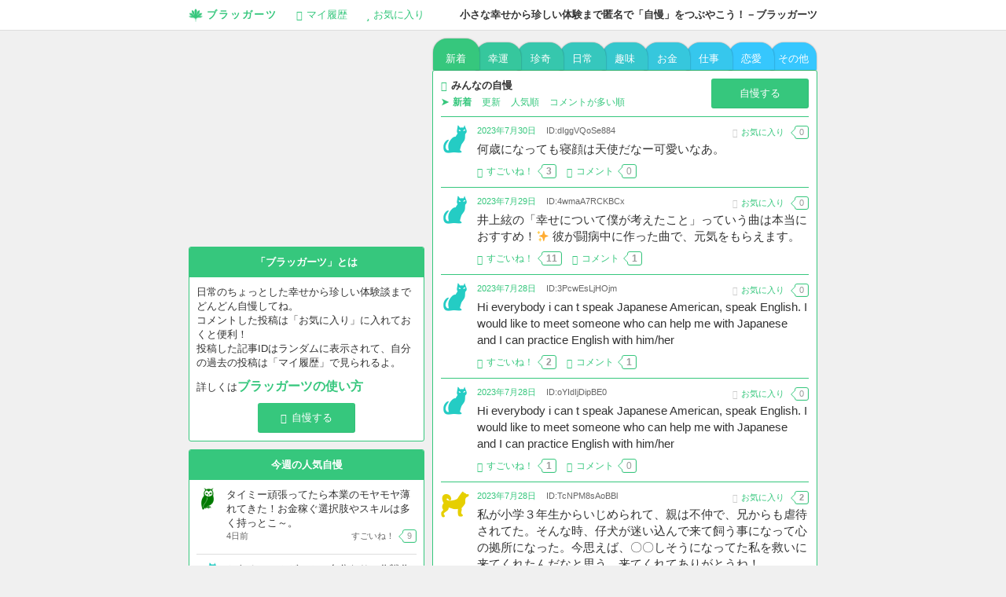

--- FILE ---
content_type: text/html; charset=UTF-8
request_url: https://braggarts.net/topic/date/2023/07
body_size: 8518
content:
<!DOCTYPE html>
<html lang="ja" prefix="og: http://ogp.me/ns#">
<head>
<meta charset="UTF-8" />
<meta name="viewport" content="width=device-width" />
<link rel="profile" href="https://gmpg.org/xfn/11" />
<title>7月  &#8211;  2023  &#8211;  匿名自慢SNS『ブラッガーツ』－小さな幸せや珍しい体験などの自慢をつぶやくサービス</title>
<meta name="description" content="" />
<meta name="keywords" content="" />
<link rel="SHORTCUT ICON" href="https://braggarts.net/wp-content/themes/braggarts/images/favicon.ico">
<link rel="icon" href="https://braggarts.net/wp-content/themes/braggarts/images/logo_32.png" type="image/png">
<meta property="og:site_name" content="匿名自慢SNS『ブラッガーツ』－小さな幸せや珍しい体験などの自慢をつぶやくサービス" />
<meta property="og:title" content="  &#8211;  2023  &#8211;  7月匿名自慢SNS『ブラッガーツ』－小さな幸せや珍しい体験などの自慢をつぶやくサービス" />
<meta property="og:type" content="article" />
<meta property="og:url" content="https://braggarts.net/topic/date/2023/07" />
<meta property="og:image" content="https://braggarts.net/wp-content/themes/braggarts/images/logo_200.png" />
<meta property="og:locale" content="ja_JP" />
<meta property="og:description" content="" />
<meta property="og:site_name" content="匿名自慢SNS『ブラッガーツ』－小さな幸せや珍しい体験などの自慢をつぶやくサービス" />
<link rel="stylesheet" type="text/css" media="all" href="https://braggarts.net/wp-content/themes/braggarts/css/normalize.css" />
<link rel="stylesheet" type="text/css" media="all" href="https://braggarts.net/wp-content/themes/braggarts/css/common.css" />
<link rel="stylesheet" type="text/css" media="all" href="https://braggarts.net/wp-content/themes/braggarts/css/element.css" />
<link rel="stylesheet" type="text/css" media="all" href="https://braggarts.net/wp-content/themes/braggarts/css/webfont.css" />
<!--[if lt IE 9]>
<script src="https://html5shiv.googlecode.com/svn/trunk/html5.js"></script>
<![endif]-->
<link rel='dns-prefetch' href='//ajax.googleapis.com' />
<link rel='dns-prefetch' href='//s.w.org' />
		<script type="text/javascript">
			window._wpemojiSettings = {"baseUrl":"https:\/\/s.w.org\/images\/core\/emoji\/12.0.0-1\/72x72\/","ext":".png","svgUrl":"https:\/\/s.w.org\/images\/core\/emoji\/12.0.0-1\/svg\/","svgExt":".svg","source":{"concatemoji":"https:\/\/braggarts.net\/wp-includes\/js\/wp-emoji-release.min.js?ver=5.2.21"}};
			!function(e,a,t){var n,r,o,i=a.createElement("canvas"),p=i.getContext&&i.getContext("2d");function s(e,t){var a=String.fromCharCode;p.clearRect(0,0,i.width,i.height),p.fillText(a.apply(this,e),0,0);e=i.toDataURL();return p.clearRect(0,0,i.width,i.height),p.fillText(a.apply(this,t),0,0),e===i.toDataURL()}function c(e){var t=a.createElement("script");t.src=e,t.defer=t.type="text/javascript",a.getElementsByTagName("head")[0].appendChild(t)}for(o=Array("flag","emoji"),t.supports={everything:!0,everythingExceptFlag:!0},r=0;r<o.length;r++)t.supports[o[r]]=function(e){if(!p||!p.fillText)return!1;switch(p.textBaseline="top",p.font="600 32px Arial",e){case"flag":return s([55356,56826,55356,56819],[55356,56826,8203,55356,56819])?!1:!s([55356,57332,56128,56423,56128,56418,56128,56421,56128,56430,56128,56423,56128,56447],[55356,57332,8203,56128,56423,8203,56128,56418,8203,56128,56421,8203,56128,56430,8203,56128,56423,8203,56128,56447]);case"emoji":return!s([55357,56424,55356,57342,8205,55358,56605,8205,55357,56424,55356,57340],[55357,56424,55356,57342,8203,55358,56605,8203,55357,56424,55356,57340])}return!1}(o[r]),t.supports.everything=t.supports.everything&&t.supports[o[r]],"flag"!==o[r]&&(t.supports.everythingExceptFlag=t.supports.everythingExceptFlag&&t.supports[o[r]]);t.supports.everythingExceptFlag=t.supports.everythingExceptFlag&&!t.supports.flag,t.DOMReady=!1,t.readyCallback=function(){t.DOMReady=!0},t.supports.everything||(n=function(){t.readyCallback()},a.addEventListener?(a.addEventListener("DOMContentLoaded",n,!1),e.addEventListener("load",n,!1)):(e.attachEvent("onload",n),a.attachEvent("onreadystatechange",function(){"complete"===a.readyState&&t.readyCallback()})),(n=t.source||{}).concatemoji?c(n.concatemoji):n.wpemoji&&n.twemoji&&(c(n.twemoji),c(n.wpemoji)))}(window,document,window._wpemojiSettings);
		</script>
		<style type="text/css">
img.wp-smiley,
img.emoji {
	display: inline !important;
	border: none !important;
	box-shadow: none !important;
	height: 1em !important;
	width: 1em !important;
	margin: 0 .07em !important;
	vertical-align: -0.1em !important;
	background: none !important;
	padding: 0 !important;
}
</style>
	<link rel='stylesheet' id='wp-block-library-css'  href='https://braggarts.net/wp-includes/css/dist/block-library/style.min.css?ver=5.2.21' type='text/css' media='all' />
<script>if (document.location.protocol != "https:") {document.location = document.URL.replace(/^http:/i, "https:");}</script><script type='text/javascript' src='https://ajax.googleapis.com/ajax/libs/jquery/1/jquery.min.js'></script>
<link rel='https://api.w.org/' href='https://braggarts.net/wp-json/' />

<script type="text/javascript" src="https://braggarts.net/wp-content/themes/braggarts/js/common.js"></script>
<script type="text/javascript" src="https://braggarts.net/wp-content/themes/braggarts/js/form.js"></script>
</head>
<body data-rsssl=1>
<div id="wrapper">
	<noscript><div class="attention" style="margin-bottom:0;">匿名自慢SNS『ブラッガーツ』－小さな幸せや珍しい体験などの自慢をつぶやくサービスのご利用にはJavaAScriptを有効にしてください</div></noscript>
<!-- This page will not display the header if we're being request from mobile devices -->
	<div id="header">
		<div id="header-inner" class="clearfix">
			<div id="description">
				小さな幸せから珍しい体験まで匿名で「自慢」をつぶやこう！－ブラッガーツ
			</div>
			<div id="global-nav" class="en">
				<div id="global-nav-inner">
					<a class="item" id="title" href="/"><i class="icon-logo"></i>ブラッガーツ</a>
					<a class="item" href="/?history"><i class="icon-comments-3"></i><span class="disable-mobile">マイ</span>履歴</a>
					<a class="item" href="/?favorite"><i class="icon-star-4"></i>お気に入り</a>
				</div>
			</div>
		</div><!-- header-inner -->
	</div><!-- header -->

	<div id="body" class="clearfix">

<div id="content">
	<div id="content-inner" class="clearfix">
		<div id="content-list">
			<div id="content-list-inner">

				<ul class="genre-tab-link clearfix">
					<li class="genre-00 current"><a href="/">新着</a></li>
					<li class="genre-02 genre-id-2"><a href="https://braggarts.net/%e5%b9%b8%e9%81%8b%e8%87%aa%e6%85%a2">幸運</a></li><li class="genre-03 genre-id-8"><a href="https://braggarts.net/%e7%8f%8d%e5%a5%87%e8%87%aa%e6%85%a2">珍奇</a></li><li class="genre-04 genre-id-7"><a href="https://braggarts.net/%e6%97%a5%e5%b8%b8%e8%87%aa%e6%85%a2">日常</a></li><li class="genre-05 genre-id-5"><a href="https://braggarts.net/%e8%b6%a3%e5%91%b3%e8%87%aa%e6%85%a2">趣味</a></li><li class="genre-06 genre-id-3"><a href="https://braggarts.net/%e3%81%8a%e9%87%91%e8%87%aa%e6%85%a2">お金</a></li><li class="genre-07 genre-id-4"><a href="https://braggarts.net/%e4%bb%95%e4%ba%8b%e8%87%aa%e6%85%a2">仕事</a></li><li class="genre-08 genre-id-6"><a href="https://braggarts.net/%e6%81%8b%e6%84%9b%e8%87%aa%e6%85%a2">恋愛</a></li><li class="genre-09 genre-id-9"><a href="https://braggarts.net/%e3%81%9d%e3%81%ae%e4%bb%96%e8%87%aa%e6%85%a2">その他</a></li>				</ul>

				<div class="section">

					<div class="topic-section topic-form-anchor no-1">
						<div class="topic-section-inner clearfix">
							<h1 class="title">
								<i class="icon-comments"></i>みんなの自慢
								<span class="order-nav">
									<a href="?" class="current">新着</a>
									<span class="separator">&middot;</span>
									<a href="?order=update">更新</a>
									<span class="separator">&middot;</span>
									<a href="?order=hot">人気順</a>
									<span class="separator">&middot;</span>
									<a href="?order=comment">コメントが多い順</a>
								</span>
							</h1>
							<a class="flat-button" href="/topic_form">自慢する</a>

							


						</div>
					</div>



					<div class="topic-section parent-section fade-parent">
						<div class="topic-section-inner clearfix">
							<div class="topic-buddy">
								<img src="https://braggarts.net/wp-content/themes/braggarts/images/icon/cat.gif" alt="" width="36" />
							</div>
							<div class="overflow-hidden">
								<div class="topic-meta">
									<span class="topic-date"><a href="https://braggarts.net/topic/76591">2023年7月30日</a></span>
									<span class="separator">&middot;</span>
									<span class="topic-unique-id">ID:dIggVQoSe884</span>
									<a class="topic-favorite add-favorite"  href="#" data-topic-id="76591"><i class="icon-star-empty"></i>お気に入り
									<span class="inner fukidashi"  style="margin-top:1px" >0</span>
									</a>
								</div>
								<div class="topic-content">
									<h2><a class="topic-content-anchor" href="https://braggarts.net/topic/76591">何歳になっても寝顔は天使だなー可愛いなあ。</a></h2>
								</div>
								<div class="topic-action">
									<a rel="nofollow" class="topic-good-count" href="#" data-topic-id="76591"><i class="icon-thumbs-up-3"></i><span class="inner">すごいね！</span><span class="inner fukidashi"><strong>3</strong></span></a>
																		<span class="separator">&middot;</span>
									<a href="https://braggarts.net/topic/76591#comments"><i class="icon-comments-6"></i><span class="inner">コメント</span><span class="inner fukidashi">0</span></a>
																											<span class="topic-action-meta fade-child">
																				<span class="topic-violation"><a class="popup" href="/report_violation?topic_id=76591" rel="nofollow"><i class="icon-ban-circle"></i>報告</a></span>
									</span>
								</div>
															</div>
						</div>
					</div>


					<div class="topic-section parent-section fade-parent">
						<div class="topic-section-inner clearfix">
							<div class="topic-buddy">
								<img src="https://braggarts.net/wp-content/themes/braggarts/images/icon/cat.gif" alt="" width="36" />
							</div>
							<div class="overflow-hidden">
								<div class="topic-meta">
									<span class="topic-date"><a href="https://braggarts.net/topic/76590">2023年7月29日</a></span>
									<span class="separator">&middot;</span>
									<span class="topic-unique-id">ID:4wmaA7RCKBCx</span>
									<a class="topic-favorite add-favorite"  href="#" data-topic-id="76590"><i class="icon-star-empty"></i>お気に入り
									<span class="inner fukidashi"  style="margin-top:1px" >0</span>
									</a>
								</div>
								<div class="topic-content">
									<h2><a class="topic-content-anchor" href="https://braggarts.net/topic/76590">井上絃の「幸せについて僕が考えたこと」っていう曲は本当におすすめ！✨
彼が闘病中に作った曲で、元気をもらえます。</a></h2>
								</div>
								<div class="topic-action">
									<a rel="nofollow" class="topic-good-count" href="#" data-topic-id="76590"><i class="icon-thumbs-up-3"></i><span class="inner">すごいね！</span><span class="inner fukidashi"><strong>11</strong></span></a>
																		<span class="separator">&middot;</span>
									<a href="https://braggarts.net/topic/76590#comments"><i class="icon-comments-6"></i><span class="inner">コメント</span><span class="inner fukidashi"><strong>1</strong> </span></a>
																											<span class="topic-action-meta fade-child">
																				<span class="topic-violation"><a class="popup" href="/report_violation?topic_id=76590" rel="nofollow"><i class="icon-ban-circle"></i>報告</a></span>
									</span>
								</div>
															</div>
						</div>
					</div>


					<div class="topic-section parent-section fade-parent">
						<div class="topic-section-inner clearfix">
							<div class="topic-buddy">
								<img src="https://braggarts.net/wp-content/themes/braggarts/images/icon/cat.gif" alt="" width="36" />
							</div>
							<div class="overflow-hidden">
								<div class="topic-meta">
									<span class="topic-date"><a href="https://braggarts.net/topic/76589">2023年7月28日</a></span>
									<span class="separator">&middot;</span>
									<span class="topic-unique-id">ID:3PcwEsLjHOjm</span>
									<a class="topic-favorite add-favorite"  href="#" data-topic-id="76589"><i class="icon-star-empty"></i>お気に入り
									<span class="inner fukidashi"  style="margin-top:1px" >0</span>
									</a>
								</div>
								<div class="topic-content">
									<h2><a class="topic-content-anchor" href="https://braggarts.net/topic/76589">Hi everybody i can t speak Japanese American, speak English. I would like to meet someone who can help me with Japanese and I can practice English with him/her</a></h2>
								</div>
								<div class="topic-action">
									<a rel="nofollow" class="topic-good-count" href="#" data-topic-id="76589"><i class="icon-thumbs-up-3"></i><span class="inner">すごいね！</span><span class="inner fukidashi"><strong>2</strong></span></a>
																		<span class="separator">&middot;</span>
									<a href="https://braggarts.net/topic/76589#comments"><i class="icon-comments-6"></i><span class="inner">コメント</span><span class="inner fukidashi"><strong>1</strong> </span></a>
																											<span class="topic-action-meta fade-child">
																				<span class="topic-violation"><a class="popup" href="/report_violation?topic_id=76589" rel="nofollow"><i class="icon-ban-circle"></i>報告</a></span>
									</span>
								</div>
															</div>
						</div>
					</div>


					<div class="topic-section parent-section fade-parent">
						<div class="topic-section-inner clearfix">
							<div class="topic-buddy">
								<img src="https://braggarts.net/wp-content/themes/braggarts/images/icon/cat.gif" alt="" width="36" />
							</div>
							<div class="overflow-hidden">
								<div class="topic-meta">
									<span class="topic-date"><a href="https://braggarts.net/topic/76588">2023年7月28日</a></span>
									<span class="separator">&middot;</span>
									<span class="topic-unique-id">ID:oYIdIjDipBE0</span>
									<a class="topic-favorite add-favorite"  href="#" data-topic-id="76588"><i class="icon-star-empty"></i>お気に入り
									<span class="inner fukidashi"  style="margin-top:1px" >0</span>
									</a>
								</div>
								<div class="topic-content">
									<h2><a class="topic-content-anchor" href="https://braggarts.net/topic/76588">Hi everybody i can t speak Japanese American, speak English. I would like to meet someone who can help me with Japanese and I can practice English with him/her</a></h2>
								</div>
								<div class="topic-action">
									<a rel="nofollow" class="topic-good-count" href="#" data-topic-id="76588"><i class="icon-thumbs-up-3"></i><span class="inner">すごいね！</span><span class="inner fukidashi"><strong>1</strong></span></a>
																		<span class="separator">&middot;</span>
									<a href="https://braggarts.net/topic/76588#comments"><i class="icon-comments-6"></i><span class="inner">コメント</span><span class="inner fukidashi">0</span></a>
																											<span class="topic-action-meta fade-child">
																				<span class="topic-violation"><a class="popup" href="/report_violation?topic_id=76588" rel="nofollow"><i class="icon-ban-circle"></i>報告</a></span>
									</span>
								</div>
															</div>
						</div>
					</div>


					<div class="topic-section parent-section fade-parent">
						<div class="topic-section-inner clearfix">
							<div class="topic-buddy">
								<img src="https://braggarts.net/wp-content/themes/braggarts/images/icon/chiken.gif" alt="" width="36" />
							</div>
							<div class="overflow-hidden">
								<div class="topic-meta">
									<span class="topic-date"><a href="https://braggarts.net/topic/76587">2023年7月28日</a></span>
									<span class="separator">&middot;</span>
									<span class="topic-unique-id">ID:TcNPM8sAoBBl</span>
									<a class="topic-favorite add-favorite"  href="#" data-topic-id="76587"><i class="icon-star-empty"></i>お気に入り
									<span class="inner fukidashi"  style="margin-top:1px" ><strong>2</strong></span>
									</a>
								</div>
								<div class="topic-content">
									<h2><a class="topic-content-anchor" href="https://braggarts.net/topic/76587">私が小学３年生からいじめられて、親は不仲で、兄からも虐待されてた。そんな時、仔犬が迷い込んで来て飼う事になって心の拠所になった。今思えば、〇〇しそうになってた私を救いに来てくれたんだなと思う。来てくれてありがとうね！</a></h2>
								</div>
								<div class="topic-action">
									<a rel="nofollow" class="topic-good-count" href="#" data-topic-id="76587"><i class="icon-thumbs-up-3"></i><span class="inner">すごいね！</span><span class="inner fukidashi"><strong>8</strong></span></a>
																		<span class="separator">&middot;</span>
									<a href="https://braggarts.net/topic/76587#comments"><i class="icon-comments-6"></i><span class="inner">コメント</span><span class="inner fukidashi">0</span></a>
																											<span class="topic-action-meta fade-child">
																				<span class="topic-violation"><a class="popup" href="/report_violation?topic_id=76587" rel="nofollow"><i class="icon-ban-circle"></i>報告</a></span>
									</span>
								</div>
															</div>
						</div>
					</div>


					<div class="topic-section parent-section fade-parent">
						<div class="topic-section-inner clearfix">
							<div class="topic-buddy">
								<img src="https://braggarts.net/wp-content/themes/braggarts/images/icon/bull.gif" alt="" width="36" />
							</div>
							<div class="overflow-hidden">
								<div class="topic-meta">
									<span class="topic-date"><a href="https://braggarts.net/topic/76584">2023年7月25日</a></span>
									<span class="separator">&middot;</span>
									<span class="topic-unique-id">ID:Crx7lUwLbF1i</span>
									<a class="topic-favorite add-favorite"  href="#" data-topic-id="76584"><i class="icon-star-empty"></i>お気に入り
									<span class="inner fukidashi"  style="margin-top:1px" >0</span>
									</a>
								</div>
								<div class="topic-content">
									<h2><a class="topic-content-anchor" href="https://braggarts.net/topic/76584">テストの順位が5教科中2教科で一桁だった！！</a></h2>
								</div>
								<div class="topic-action">
									<a rel="nofollow" class="topic-good-count" href="#" data-topic-id="76584"><i class="icon-thumbs-up-3"></i><span class="inner">すごいね！</span><span class="inner fukidashi"><strong>8</strong></span></a>
																		<span class="separator">&middot;</span>
									<a href="https://braggarts.net/topic/76584#comments"><i class="icon-comments-6"></i><span class="inner">コメント</span><span class="inner fukidashi">0</span></a>
																											<span class="topic-action-meta fade-child">
																				<span class="topic-violation"><a class="popup" href="/report_violation?topic_id=76584" rel="nofollow"><i class="icon-ban-circle"></i>報告</a></span>
									</span>
								</div>
															</div>
						</div>
					</div>


					<div class="topic-section parent-section fade-parent">
						<div class="topic-section-inner clearfix">
							<div class="topic-buddy">
								<img src="https://braggarts.net/wp-content/themes/braggarts/images/icon/cat.gif" alt="" width="36" />
							</div>
							<div class="overflow-hidden">
								<div class="topic-meta">
									<span class="topic-date"><a href="https://braggarts.net/topic/76583">2023年7月23日</a></span>
									<span class="separator">&middot;</span>
									<span class="topic-unique-id">ID:o49dOR2ehx63</span>
									<a class="topic-favorite add-favorite"  href="#" data-topic-id="76583"><i class="icon-star-empty"></i>お気に入り
									<span class="inner fukidashi"  style="margin-top:1px" >0</span>
									</a>
								</div>
								<div class="topic-content">
									<h2><a class="topic-content-anchor" href="https://braggarts.net/topic/76583">風が涼しいと、それだけで幸せ</a></h2>
								</div>
								<div class="topic-action">
									<a rel="nofollow" class="topic-good-count" href="#" data-topic-id="76583"><i class="icon-thumbs-up-3"></i><span class="inner">すごいね！</span><span class="inner fukidashi"><strong>2</strong></span></a>
																		<span class="separator">&middot;</span>
									<a href="https://braggarts.net/topic/76583#comments"><i class="icon-comments-6"></i><span class="inner">コメント</span><span class="inner fukidashi">0</span></a>
																											<span class="topic-action-meta fade-child">
																				<span class="topic-violation"><a class="popup" href="/report_violation?topic_id=76583" rel="nofollow"><i class="icon-ban-circle"></i>報告</a></span>
									</span>
								</div>
															</div>
						</div>
					</div>

				<div class="topic-section" style="text-align:center;">		
<script async src="//pagead2.googlesyndication.com/pagead/js/adsbygoogle.js"></script>
<!-- braggerts_mid -->
<ins class="adsbygoogle"
     style="display:block"
     data-ad-client="ca-pub-6277904424057007"
     data-ad-slot="3381081284"
     data-ad-format="auto"></ins>
<script>
(adsbygoogle = window.adsbygoogle || []).push({});
</script>
				</div>				

					<div class="topic-section parent-section fade-parent">
						<div class="topic-section-inner clearfix">
							<div class="topic-buddy">
								<img src="https://braggarts.net/wp-content/themes/braggarts/images/icon/cat.gif" alt="" width="36" />
							</div>
							<div class="overflow-hidden">
								<div class="topic-meta">
									<span class="topic-date"><a href="https://braggarts.net/topic/76582">2023年7月23日</a></span>
									<span class="separator">&middot;</span>
									<span class="topic-unique-id">ID:CdDRyGofLiSv</span>
									<a class="topic-favorite add-favorite"  href="#" data-topic-id="76582"><i class="icon-star-empty"></i>お気に入り
									<span class="inner fukidashi"  style="margin-top:1px" >0</span>
									</a>
								</div>
								<div class="topic-content">
									<h2><a class="topic-content-anchor" href="https://braggarts.net/topic/76582">彼氏が朝ごはん作ってくれた ホットサンドとコーヒー</a></h2>
								</div>
								<div class="topic-action">
									<a rel="nofollow" class="topic-good-count" href="#" data-topic-id="76582"><i class="icon-thumbs-up-3"></i><span class="inner">すごいね！</span><span class="inner fukidashi"><strong>5</strong></span></a>
																		<span class="separator">&middot;</span>
									<a href="https://braggarts.net/topic/76582#comments"><i class="icon-comments-6"></i><span class="inner">コメント</span><span class="inner fukidashi">0</span></a>
																											<span class="topic-action-meta fade-child">
																				<span class="topic-violation"><a class="popup" href="/report_violation?topic_id=76582" rel="nofollow"><i class="icon-ban-circle"></i>報告</a></span>
									</span>
								</div>
															</div>
						</div>
					</div>


					<div class="topic-section parent-section fade-parent">
						<div class="topic-section-inner clearfix">
							<div class="topic-buddy">
								<img src="https://braggarts.net/wp-content/themes/braggarts/images/icon/rabbit.gif" alt="" width="36" />
							</div>
							<div class="overflow-hidden">
								<div class="topic-meta">
									<span class="topic-date"><a href="https://braggarts.net/topic/76581">2023年7月23日</a></span>
									<span class="separator">&middot;</span>
									<span class="topic-unique-id">ID:YMEc110HClvs</span>
									<a class="topic-favorite add-favorite"  href="#" data-topic-id="76581"><i class="icon-star-empty"></i>お気に入り
									<span class="inner fukidashi"  style="margin-top:1px" >0</span>
									</a>
								</div>
								<div class="topic-content">
									<h2><a class="topic-content-anchor" href="https://braggarts.net/topic/76581">最近できた彼氏がすごく気が合う。かっこよすぎるとくだらない事も言えなくなっちゃうけど、一緒にふざけ合えるし、背伸びしないで付き合えて、大好きだ。</a></h2>
								</div>
								<div class="topic-action">
									<a rel="nofollow" class="topic-good-count" href="#" data-topic-id="76581"><i class="icon-thumbs-up-3"></i><span class="inner">すごいね！</span><span class="inner fukidashi"><strong>3</strong></span></a>
																		<span class="separator">&middot;</span>
									<a href="https://braggarts.net/topic/76581#comments"><i class="icon-comments-6"></i><span class="inner">コメント</span><span class="inner fukidashi">0</span></a>
																											<span class="topic-action-meta fade-child">
																				<span class="topic-violation"><a class="popup" href="/report_violation?topic_id=76581" rel="nofollow"><i class="icon-ban-circle"></i>報告</a></span>
									</span>
								</div>
															</div>
						</div>
					</div>


					<div class="topic-section parent-section fade-parent">
						<div class="topic-section-inner clearfix">
							<div class="topic-buddy">
								<img src="https://braggarts.net/wp-content/themes/braggarts/images/icon/owl.gif" alt="" width="36" />
							</div>
							<div class="overflow-hidden">
								<div class="topic-meta">
									<span class="topic-date"><a href="https://braggarts.net/topic/76580">2023年7月21日</a></span>
									<span class="separator">&middot;</span>
									<span class="topic-unique-id">ID:DCTbuows1kjM</span>
									<a class="topic-favorite add-favorite"  href="#" data-topic-id="76580"><i class="icon-star-empty"></i>お気に入り
									<span class="inner fukidashi"  style="margin-top:1px" >0</span>
									</a>
								</div>
								<div class="topic-content">
									<h2><a class="topic-content-anchor" href="https://braggarts.net/topic/76580">パートのお姉さんに飴もらった！今度、私もお菓子持っていってお姉さんや仲良しのスタッフさんにあげたいな♪</a></h2>
								</div>
								<div class="topic-action">
									<a rel="nofollow" class="topic-good-count" href="#" data-topic-id="76580"><i class="icon-thumbs-up-3"></i><span class="inner">すごいね！</span><span class="inner fukidashi"><strong>11</strong></span></a>
																											<span class="topic-action-meta fade-child">
																				<span class="topic-violation"><a class="popup" href="/report_violation?topic_id=76580" rel="nofollow"><i class="icon-ban-circle"></i>報告</a></span>
									</span>
								</div>
															</div>
						</div>
					</div>


					<div class="topic-section parent-section fade-parent">
						<div class="topic-section-inner clearfix">
							<div class="topic-buddy">
								<img src="https://braggarts.net/wp-content/themes/braggarts/images/icon/owl.gif" alt="" width="36" />
							</div>
							<div class="overflow-hidden">
								<div class="topic-meta">
									<span class="topic-date"><a href="https://braggarts.net/topic/76579">2023年7月21日</a></span>
									<span class="separator">&middot;</span>
									<span class="topic-unique-id">ID:S9hewEhrbard</span>
									<a class="topic-favorite add-favorite"  href="#" data-topic-id="76579"><i class="icon-star-empty"></i>お気に入り
									<span class="inner fukidashi"  style="margin-top:1px" >0</span>
									</a>
								</div>
								<div class="topic-content">
									<h2><a class="topic-content-anchor" href="https://braggarts.net/topic/76579">明るい上司と、心の中で「師匠」って呼んでるくらい信頼してる相方と3人で残業を乗りきって楽しかった！</a></h2>
								</div>
								<div class="topic-action">
									<a rel="nofollow" class="topic-good-count" href="#" data-topic-id="76579"><i class="icon-thumbs-up-3"></i><span class="inner">すごいね！</span><span class="inner fukidashi"><strong>4</strong></span></a>
																											<span class="topic-action-meta fade-child">
																				<span class="topic-violation"><a class="popup" href="/report_violation?topic_id=76579" rel="nofollow"><i class="icon-ban-circle"></i>報告</a></span>
									</span>
								</div>
															</div>
						</div>
					</div>


					<div class="topic-section parent-section fade-parent">
						<div class="topic-section-inner clearfix">
							<div class="topic-buddy">
								<img src="https://braggarts.net/wp-content/themes/braggarts/images/icon/chiken.gif" alt="" width="36" />
							</div>
							<div class="overflow-hidden">
								<div class="topic-meta">
									<span class="topic-date"><a href="https://braggarts.net/topic/76578">2023年7月21日</a></span>
									<span class="separator">&middot;</span>
									<span class="topic-unique-id">ID:AQWDj4rPunbH</span>
									<a class="topic-favorite add-favorite"  href="#" data-topic-id="76578"><i class="icon-star-empty"></i>お気に入り
									<span class="inner fukidashi"  style="margin-top:1px" >0</span>
									</a>
								</div>
								<div class="topic-content">
									<h2><a class="topic-content-anchor" href="https://braggarts.net/topic/76578">小学校3年生の時全く勉強してないけど理科で全国一位とったこと</a></h2>
								</div>
								<div class="topic-action">
									<a rel="nofollow" class="topic-good-count" href="#" data-topic-id="76578"><i class="icon-thumbs-up-3"></i><span class="inner">すごいね！</span><span class="inner fukidashi"><strong>9</strong></span></a>
																		<span class="separator">&middot;</span>
									<a href="https://braggarts.net/topic/76578#comments"><i class="icon-comments-6"></i><span class="inner">コメント</span><span class="inner fukidashi">0</span></a>
																											<span class="topic-action-meta fade-child">
																				<span class="topic-violation"><a class="popup" href="/report_violation?topic_id=76578" rel="nofollow"><i class="icon-ban-circle"></i>報告</a></span>
									</span>
								</div>
															</div>
						</div>
					</div>


					<div class="topic-section parent-section fade-parent">
						<div class="topic-section-inner clearfix">
							<div class="topic-buddy">
								<img src="https://braggarts.net/wp-content/themes/braggarts/images/icon/cat.gif" alt="" width="36" />
							</div>
							<div class="overflow-hidden">
								<div class="topic-meta">
									<span class="topic-date"><a href="https://braggarts.net/topic/76577">2023年7月21日</a></span>
									<span class="separator">&middot;</span>
									<span class="topic-unique-id">ID:ikAa5JzwvIJ5</span>
									<a class="topic-favorite add-favorite"  href="#" data-topic-id="76577"><i class="icon-star-empty"></i>お気に入り
									<span class="inner fukidashi"  style="margin-top:1px" >0</span>
									</a>
								</div>
								<div class="topic-content">
									<h2><a class="topic-content-anchor" href="https://braggarts.net/topic/76577">毎月一枚、ひと月でどれだけ娘が成長したか、何が出来るようになったか、最高の一枚を写真に撮って記録してるけど、一年でたったの12枚だから去年の同じ月はどうだったのかとか簡単に見直しができて、我ながら良い案だったと思ってる！</a></h2>
								</div>
								<div class="topic-action">
									<a rel="nofollow" class="topic-good-count" href="#" data-topic-id="76577"><i class="icon-thumbs-up-3"></i><span class="inner">すごいね！</span><span class="inner fukidashi"><strong>5</strong></span></a>
																		<span class="separator">&middot;</span>
									<a href="https://braggarts.net/topic/76577#comments"><i class="icon-comments-6"></i><span class="inner">コメント</span><span class="inner fukidashi">0</span></a>
																											<span class="topic-action-meta fade-child">
																				<span class="topic-violation"><a class="popup" href="/report_violation?topic_id=76577" rel="nofollow"><i class="icon-ban-circle"></i>報告</a></span>
									</span>
								</div>
															</div>
						</div>
					</div>


					<div class="topic-section parent-section fade-parent">
						<div class="topic-section-inner clearfix">
							<div class="topic-buddy">
								<img src="https://braggarts.net/wp-content/themes/braggarts/images/icon/cat.gif" alt="" width="36" />
							</div>
							<div class="overflow-hidden">
								<div class="topic-meta">
									<span class="topic-date"><a href="https://braggarts.net/topic/76576">2023年7月20日</a></span>
									<span class="separator">&middot;</span>
									<span class="topic-unique-id">ID:hn6KCn6BhcSJ</span>
									<a class="topic-favorite add-favorite"  href="#" data-topic-id="76576"><i class="icon-star-empty"></i>お気に入り
									<span class="inner fukidashi"  style="margin-top:1px" >0</span>
									</a>
								</div>
								<div class="topic-content">
									<h2><a class="topic-content-anchor" href="https://braggarts.net/topic/76576">なんかモヤモヤしてやりたいことがない→考える作業がいや→単純作業がやりたいのでは？→掃除しよう！→ゴザを引いてカーテンを夏仕様に→スッキリ！
ここまでたどり着いた自分すごい</a></h2>
								</div>
								<div class="topic-action">
									<a rel="nofollow" class="topic-good-count" href="#" data-topic-id="76576"><i class="icon-thumbs-up-3"></i><span class="inner">すごいね！</span><span class="inner fukidashi"><strong>2</strong></span></a>
																		<span class="separator">&middot;</span>
									<a href="https://braggarts.net/topic/76576#comments"><i class="icon-comments-6"></i><span class="inner">コメント</span><span class="inner fukidashi">0</span></a>
																											<span class="topic-action-meta fade-child">
																				<span class="topic-violation"><a class="popup" href="/report_violation?topic_id=76576" rel="nofollow"><i class="icon-ban-circle"></i>報告</a></span>
									</span>
								</div>
															</div>
						</div>
					</div>


					<div class="topic-section parent-section fade-parent">
						<div class="topic-section-inner clearfix">
							<div class="topic-buddy">
								<img src="https://braggarts.net/wp-content/themes/braggarts/images/icon/cat.gif" alt="" width="36" />
							</div>
							<div class="overflow-hidden">
								<div class="topic-meta">
									<span class="topic-date"><a href="https://braggarts.net/topic/76575">2023年7月20日</a></span>
									<span class="separator">&middot;</span>
									<span class="topic-unique-id">ID:YWQGl0sjfLxP</span>
									<a class="topic-favorite add-favorite"  href="#" data-topic-id="76575"><i class="icon-star-empty"></i>お気に入り
									<span class="inner fukidashi"  style="margin-top:1px" >0</span>
									</a>
								</div>
								<div class="topic-content">
									<h2><a class="topic-content-anchor" href="https://braggarts.net/topic/76575">ハエが飛んでいたので手で振り払ったら中指と薬指で挟んでしまったらしく、一瞬指の間で「ジジッ」って羽の感触がした。「うわっ」って直ぐに振り解いたけど、ふとカンフー映画とかにある「箸でハエを摘んでみろ」っていう修行を思い出して「指で成し遂げたわ」笑ってしまった。</a></h2>
								</div>
								<div class="topic-action">
									<a rel="nofollow" class="topic-good-count" href="#" data-topic-id="76575"><i class="icon-thumbs-up-3"></i><span class="inner">すごいね！</span><span class="inner fukidashi"><strong>6</strong></span></a>
																		<span class="separator">&middot;</span>
									<a href="https://braggarts.net/topic/76575#comments"><i class="icon-comments-6"></i><span class="inner">コメント</span><span class="inner fukidashi">0</span></a>
																											<span class="topic-action-meta fade-child">
																				<span class="topic-violation"><a class="popup" href="/report_violation?topic_id=76575" rel="nofollow"><i class="icon-ban-circle"></i>報告</a></span>
									</span>
								</div>
															</div>
						</div>
					</div>


					<div class="topic-section page-nav">
						<div class="topic-section-inner">
							<span class="next"><a class="flat-button" href="/topic/date/2023/07/page/2" title="next page"><span>次の 15 件 →</span></a></span>
						</div>
					</div>


				</div><!-- section -->
			</div><!-- content-list-inner -->
		</div><!-- content-list -->

		<div id="sidebar" class="clearfix">
			<div id="sidebar-inner">

<div class="ad-section">
<script async src="//pagead2.googlesyndication.com/pagead/js/adsbygoogle.js"></script>
<!-- brag-side -->
<ins class="adsbygoogle"
     style="display:inline-block;width:300px;height:250px"
     data-ad-client="ca-pub-6277904424057007"
     data-ad-slot="5796194088"></ins>
<script>
(adsbygoogle = window.adsbygoogle || []).push({});
</script>
</div>

<div class="sidebar-section-wrapper sidebar-point">
<div class="sidebar-section">
<h2 class="sidebar-title">「ブラッガーツ」とは</h2>
<div class="sidebar-content">
<p>日常のちょっとした幸せから珍しい体験談までどんどん自慢してね。<br>コメントした投稿は「お気に入り」に入れておくと便利！<br>投稿した記事IDはランダムに表示されて、自分の過去の投稿は「マイ履歴」で見られるよ。</p>
<p>詳しくは<font size="3" color="#3cb371"><strong><a class="howto" href="/howto">ブラッガーツの使い方</a></font></strong></p>
<div class="align-center"><a class="flat-button" href="/topic_form"><i class="icon-comments"></i>自慢する</a></div>
</div>
</div>
</div><div class="sidebar-section-wrapper sidebar-topics-list">
	<div class="sidebar-section">
		<h2 class="sidebar-title">今週の人気自慢</h2>
		<ul class="topics-list">
			<li class="clearfix no-1">
				<span class="topic-buddy">
					<img src="https://braggarts.net/wp-content/themes/braggarts/images/icon/owl.gif" alt="" width="36" />
				</span>
				<span class="overflow-hidden">
					<span class="topic-content">
						<a href="https://braggarts.net/topic/77718">タイミー頑張ってたら本業のモヤモヤ薄れてきた！お金稼ぐ選択肢やスキルは多く持っとこ～。</a>
					</span>
					<span class="topic-meta clearfix">
						<span class="topic-date">4日前</span>
						<span class="float-right">
							<span>すごいね！</span><span class="fukidashi">9</span>
													</span>
					</span>
				</span>
			</li>
			<li class="clearfix">
				<span class="topic-buddy">
					<img src="https://braggarts.net/wp-content/themes/braggarts/images/icon/cat.gif" alt="" width="36" />
				</span>
				<span class="overflow-hidden">
					<span class="topic-content">
						<a href="https://braggarts.net/topic/77719">とあるスマホゲームで自分なりに作戦作って無課金で毎日コツコツプレイしてきた。そしたら一年半過ぎたあたりで重課金勢と肩を並べてアリーナで戦えるようになった。今までずっと背中を見てきた有名プレイヤーが私の後ろにいるし、私のチーム編成を真似する人も出てきた。快挙！
(ちなみに無課金でチームの強さが偏ってるからボス戦はクソ</a>
					</span>
					<span class="topic-meta clearfix">
						<span class="topic-date">2日前</span>
						<span class="float-right">
							<span>すごいね！</span><span class="fukidashi">7</span>
														<span class="separator">&middot;</span>
							<span>コメント</span><span class="fukidashi">0</span>
													</span>
					</span>
				</span>
			</li>
		</ul>
	</div>
</div>
<div class="ad-section">
<script async src="//pagead2.googlesyndication.com/pagead/js/adsbygoogle.js"></script>
<!-- brag-side2 -->
<ins class="adsbygoogle"
     style="display:inline-block;width:300px;height:250px"
     data-ad-client="ca-pub-6277904424057007"
     data-ad-slot="5515052085"></ins>
<script>
(adsbygoogle = window.adsbygoogle || []).push({});
</script>
</div>

<div class="sidebar-section-wrapper">
<div class="sidebar-section">
<h2 class="sidebar-title-light">ブラッガーツをシェア</h2>
<div class="sidebar-content site-share">
<div class="twitter"><a class="twitter-share-button" href="https://twitter.com/share" data-url="https://braggarts.net/" data-text="小さな幸せから珍しい体験まで匿名で自慢しよう！ブラッガーツ">Tweet</a></div>
<div class="facebook"><div class="fb-like" data-href="https://braggarts.net/" data-layout="button_count" data-action="like" data-show-faces="false" data-share="false"></div></div>
<div class="google"><div class="g-plusone" data-href="https://braggarts.net/" data-size="medium"></div></div>
<div class="hatebu"><a href="http://b.hatena.ne.jp/entry/https://braggarts.net/" class="hatena-bookmark-button" data-hatena-bookmark-title="ブラッガーツ" data-hatena-bookmark-layout="simple-balloon" title="このエントリーをはてなブックマークに追加"><img src="https://b.st-hatena.com/images/entry-button/button-only@2x.png" alt="このエントリーをはてなブックマークに追加" width="20" height="20" style="border: none;" /></a></div>
<div class="pocket"><a data-pocket-label="pocket" data-pocket-count="horizontal" class="pocket-btn" data-lang="ja" data-save-url="https://braggarts.net/"></a></div>
</div>
</div>
</div>
			</div><!-- sidebar-inner -->
		</div><!-- sidebar -->

<div id="content-bottom">
<div class="ad-section">
<script async src="//pagead2.googlesyndication.com/pagead/js/adsbygoogle.js"></script>
<!-- brag-under2 -->
<ins class="adsbygoogle"
     style="display:block"
     data-ad-client="ca-pub-6277904424057007"
     data-ad-slot="5656593285"
     data-ad-format="auto"></ins>
<script>
(adsbygoogle = window.adsbygoogle || []).push({});
</script>
</div>
</div>
	</div><!-- content-inner -->
</div><!-- content -->

	</div><!-- body -->

	<div id="footer">
		<div id="footer-inner">
			<div id="footer-nav" class="footer-content">
				<ul>
					<li><a href="/contact">お問い合わせ</a></li>
					<li><a href="/legal">利用規約</a></li>
					<li><a href="/privacy">プライバシーポリシー</a></li>
					<li><a href="/advertise">メディア情報</a></li>
<li><a href="https://itunes.apple.com/jp/app/langmate-qin-ri-wai-guo-rento/id1093968775?mt=8" target="_blank">Langmate-親日外国人と英会話チャットを楽しむマッチングアプリ</a></li>
					<li id="copyright">匿名自慢SNS『ブラッガーツ』－小さな幸せや珍しい体験などの自慢をつぶやくサービス &copy; 2026</li>
				</ul>
			</div>
		</div>
	</div>

</div><!-- wrapper -->

<!-- facebook -->
<div id="fb-root"></div>
<script>(function(d, s, id) {
  var js, fjs = d.getElementsByTagName(s)[0];
  if (d.getElementById(id)) return;
  js = d.createElement(s); js.id = id;
  js.src = "//connect.facebook.net/ja_JP/sdk.js#xfbml=1&version=v2.0";
  fjs.parentNode.insertBefore(js, fjs);
}(document, 'script', 'facebook-jssdk'));</script>

<!-- twitter -->
<script type="text/javascript">
window.twttr=(function(d,s,id){var t,js,fjs=d.getElementsByTagName(s)[0];if(d.getElementById(id)){return}js=d.createElement(s);js.id=id;js.src="https://platform.twitter.com/widgets.js";fjs.parentNode.insertBefore(js,fjs);return window.twttr||(t={_e:[],ready:function(f){t._e.push(f)}})}(document,"script","twitter-wjs"));
</script>

<!-- Google+1 -->
<script type="text/javascript" src="https://apis.google.com/js/plusone.js"></script>

<!-- はてなブックマーク -->
<script type="text/javascript" src="https://b.st-hatena.com/js/bookmark_button.js" charset="utf-8" async="async"></script>

<!-- Pocket -->
<script type="text/javascript">!function(d,i){if(!d.getElementById(i)){var j=d.createElement("script");j.id=i;j.src="https://widgets.getpocket.com/v1/j/btn.js?v=1";var w=d.getElementById(i);d.body.appendChild(j);}}(document,"pocket-btn-js");</script><script type='text/javascript' src='https://braggarts.net/wp-includes/js/wp-embed.min.js?ver=5.2.21'></script>

</body>
</html>


--- FILE ---
content_type: text/html; charset=utf-8
request_url: https://accounts.google.com/o/oauth2/postmessageRelay?parent=https%3A%2F%2Fbraggarts.net&jsh=m%3B%2F_%2Fscs%2Fabc-static%2F_%2Fjs%2Fk%3Dgapi.lb.en.2kN9-TZiXrM.O%2Fd%3D1%2Frs%3DAHpOoo_B4hu0FeWRuWHfxnZ3V0WubwN7Qw%2Fm%3D__features__
body_size: 160
content:
<!DOCTYPE html><html><head><title></title><meta http-equiv="content-type" content="text/html; charset=utf-8"><meta http-equiv="X-UA-Compatible" content="IE=edge"><meta name="viewport" content="width=device-width, initial-scale=1, minimum-scale=1, maximum-scale=1, user-scalable=0"><script src='https://ssl.gstatic.com/accounts/o/2580342461-postmessagerelay.js' nonce="ss7vOQddHGO6y2GDtfVnWg"></script></head><body><script type="text/javascript" src="https://apis.google.com/js/rpc:shindig_random.js?onload=init" nonce="ss7vOQddHGO6y2GDtfVnWg"></script></body></html>

--- FILE ---
content_type: text/html; charset=utf-8
request_url: https://www.google.com/recaptcha/api2/aframe
body_size: 267
content:
<!DOCTYPE HTML><html><head><meta http-equiv="content-type" content="text/html; charset=UTF-8"></head><body><script nonce="2cO4EVfGBoTdGlOpJLao_w">/** Anti-fraud and anti-abuse applications only. See google.com/recaptcha */ try{var clients={'sodar':'https://pagead2.googlesyndication.com/pagead/sodar?'};window.addEventListener("message",function(a){try{if(a.source===window.parent){var b=JSON.parse(a.data);var c=clients[b['id']];if(c){var d=document.createElement('img');d.src=c+b['params']+'&rc='+(localStorage.getItem("rc::a")?sessionStorage.getItem("rc::b"):"");window.document.body.appendChild(d);sessionStorage.setItem("rc::e",parseInt(sessionStorage.getItem("rc::e")||0)+1);localStorage.setItem("rc::h",'1769015957748');}}}catch(b){}});window.parent.postMessage("_grecaptcha_ready", "*");}catch(b){}</script></body></html>

--- FILE ---
content_type: application/javascript
request_url: https://braggarts.net/wp-content/themes/braggarts/js/form.js
body_size: 764
content:
jQuery(document).ready(function($){
	// 規約同意
	$('.topic-form form, .comment-form form').submit(function(){
		$('label.required', this).removeClass('required');

		var $textarea = $('textarea', this);
		if (!$textarea.val()) {
			$('label[for='+$textarea.attr('id')+']', this).addClass('required');
			return false;
		}

		var $agree = $('input[name=agree]', this);
		if ($agree.size() > 0 && !$agree.is(':checked')) {
			$('label[for='+$agree.attr('id')+']', this).addClass('required');
			return false;
		}
	});

	// textarea入力文字数制限
	var chklen_timer;
	$('textarea.check-length').keyup(function(){
		var that = this;
		var max_length = parseInt($(this).attr('maxlength')) || 0;
		if (max_length < 1) return;
		if (chklen_timer) {
			clearTimeout(chklen_timer);
		}
		chklen_timer = setTimeout(function(){
			var diff = max_length - that.value.length;
			if (diff < 0) {
				diff = 0;
				that.value = that.value.substring(0, max_length);
			}
			$(that).closest('form').find('.check-length-result').text(diff);
		}, 200);
	}).trigger('keyup');

	// アイコン変更
	$('.select-face input').change(function(){
		$(this).closest('form').find('.select-face.checked').removeClass('checked');
		$(this).closest('.select-face').addClass('checked');
	});

	// コメント返信
	$('.comment-reply-anchor').click(function(){
		var cid = parseInt($(this).attr('data-comment-id')) || 0;
		if (!cid || cid < 0) return;
		var pcc = $('#post-comment-content').val()
		if (pcc == '') {
			$('#post-comment-content').val('[@'+cid+'] ').trigger('keyup').trigger('focus');
		} else {
			$('#post-comment-content').val(pcc+'\n[@'+cid+'] ').trigger('keyup').trigger('focus');
		}
		// Reset the textarea's value so the cursor will move to the end of the input
		var val = $('#post-comment-content').val();
		$('#post-comment-content').val('');
		$('#post-comment-content').val(val);
	});



});
